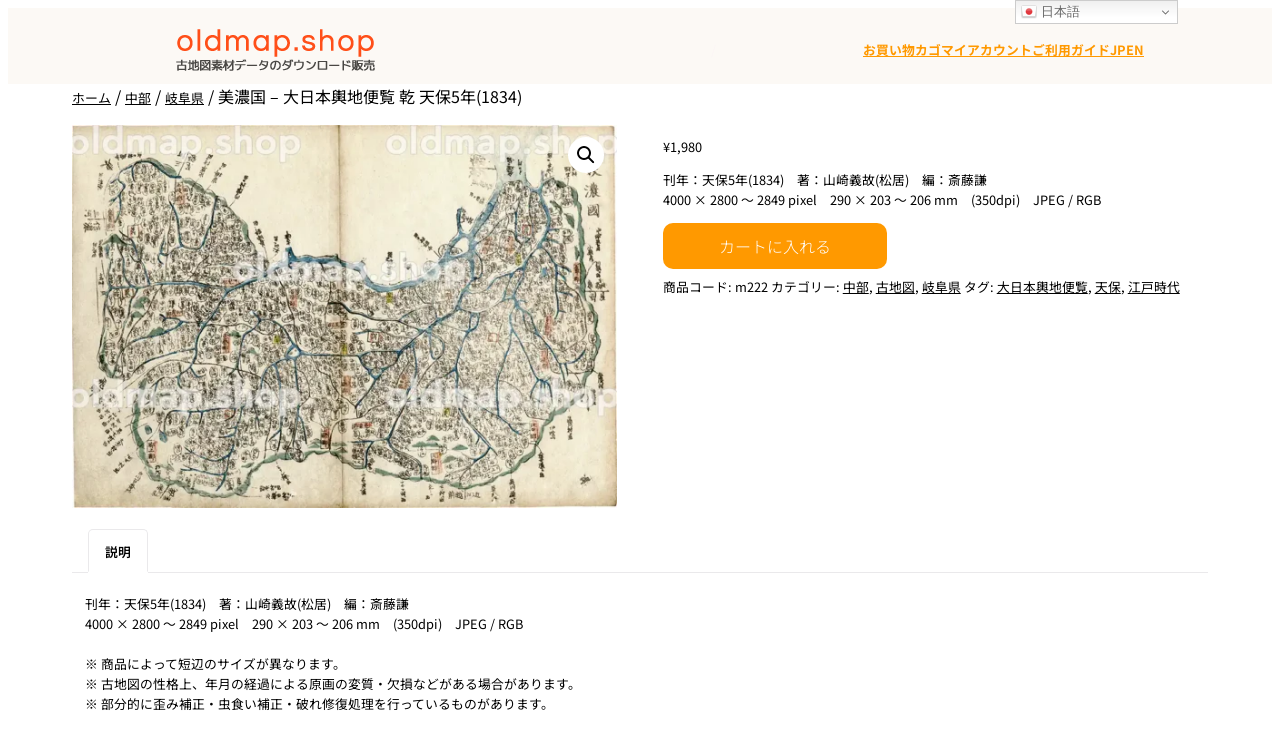

--- FILE ---
content_type: text/css
request_url: https://www.oldmap.shop/wp-content/themes/twentytwentytwo-child/style.css?ver=eb14c97c15f73886110819cacdfccee5
body_size: -13
content:
/*
Theme Name: Twenty Twenty-Two Child
Theme URI: https://wordpress.org/themes/twentytwentytwo/
Template: twentytwentytwo
Version: 1.2



